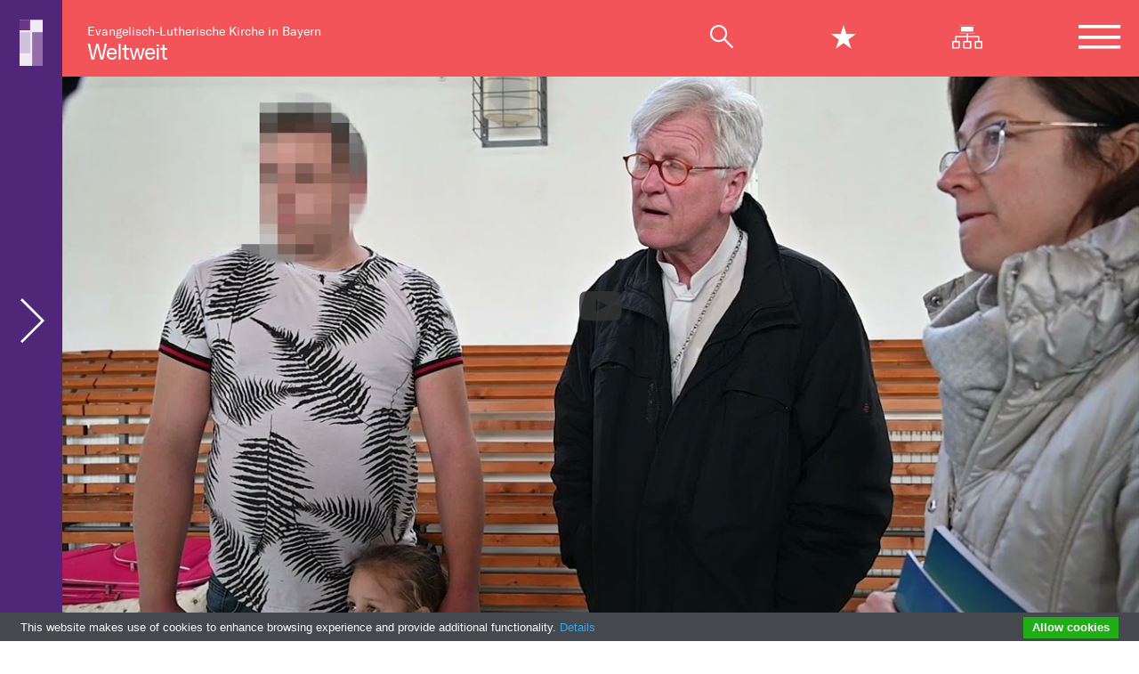

--- FILE ---
content_type: text/html; charset=UTF-8
request_url: https://weltweit.bayern-evangelisch.de/ungarnbesuch-landesbischof-5649.php
body_size: 11991
content:
<!DOCTYPE html>
<html lang="de">    <head>
        <title>Überall Schmerz, Trauer und Angst - Weltweit - Weltweit</title>
        <meta charset="utf-8" />
        <meta content="width=device-width, initial-scale=1, minimum-scale=1" name="viewport">
        <meta name="author" content="Bayern Evangelisch" />
        <!-- <meta name="date" content="Dienstag, 17. Mai 2022 19:40" /> -->
        <meta name="robots" content="index, follow, noarchive" />
        <meta name="description" content="Landesbischof Heinrich Bedford-Strohm und Oberkirchenrat Michael Martin haben am Sonntag mit Fl&uuml;chtlingen an der ungarisch-ukrainischen Grenze gesprochen." />
        <!-- <meta name="keywords" content="" /> -->
        <!-- <meta name="topwords" content="" /> -->
        <!-- <meta name="topdescription" content="" /> -->
        <!-- facebook meta -->
        <meta content="de_DE" property="og:locale" />
        <meta content="Überall Schmerz, Trauer und Angst - Weltweit - Weltweit" property="og:title" />
        <meta content="Landesbischof Heinrich Bedford-Strohm und Oberkirchenrat Michael Martin haben am Sonntag mit Fl&uuml;chtlingen an der ungarisch-ukrainischen Grenze gesprochen." property="og:description" />
        <meta content="https://weltweit.bayern-evangelisch.de/ungarnbesuch-landesbischof-5649.php" property="og:url" />
        <meta content="https://evangelisch.bayern-evangelisch.de/img/no-pic.jpg" property="og:image" />
        <meta content="bayern-evangelisch.de" property="og:site_name" />
        <meta property="og:type" content="article" />
        <!-- facebook meta -->         
        <!-- favicons -->
        <link rel="apple-touch-icon" sizes="180x180" href="/img/system/favicons/apple-touch-icon.png">
        <link rel="icon" type="image/png" sizes="32x32" href="/img/system/favicons/favicon-32x32.png">
        <link rel="icon" type="image/png" sizes="16x16" href="/img/system/favicons/favicon-16x16.png">
        <link rel="manifest" href="/img/system/favicons/site.webmanifest">
        <link rel="mask-icon" href="/img/system/favicons/safari-pinned-tab.svg" color="#5bbad5">
        <link rel="shortcut icon" href="/img/system/favicons/favicon.ico">
        <meta name="apple-mobile-web-app-title" content="ELKB">
        <meta name="application-name" content="ELKB">
        <meta name="msapplication-TileColor" content="#603cba">
        <meta name="msapplication-config" content="/img/system/favicons/browserconfig.xml">
        <meta name="theme-color" content="#ffffff">
        <meta property="ot:searchsiteguid" content="A4F74CE388E14AD2913B790AA1BD55FB" />
        
        <!-- favicons -->
        
        <link rel="stylesheet" href="/css/style.min.css?v=20230127" media="all" />
        <link rel="stylesheet" href="//gegenrechtsextremismus.bayern-evangelisch.de/css/gegenrechtsextremismus.css" />
        
        <script type="text/javascript" src="//www.bayern-evangelisch.de/tools/cookiebar/cookiebar-latest.min.js?theme=grey&tracking=1&thirdparty=1&noGeoIp=1&remember=30&privacyPage=http%3A%2F%2Fwww.bayern-evangelisch.de%2Fdatenschutz.php#cookies"></script>
        
        
        			
<link rel="canonical" href="https://weltweit.bayern-evangelisch.de/ungarnbesuch-landesbischof-5649.php">        
    </head>
    <body class="article">
    <!-- Was kann in den Header? -->
	<div class="wrapper">
	    <header class="page-header page-header-microsite only-mobile"><p><a href="https://weltweit.bayern-evangelisch.de/index.php" title="Zur Startseite">Weltweit</a></p></header>
		<header class="page-header page-header-is-microsite">
			<div class="row logo-row">
    			<div class="col-sm no-mobile">
      				<p class="home-logo">Evangelisch-Lutherische Kirche in Bayern<br /><a href="https://weltweit.bayern-evangelisch.de/index.php" title="Zur Startseite">Weltweit</a></p>
    			</div>
    			<div class="col-sm">      				
      				<nav>
      					<ul class="icon-nav">
      						<li class="suche"><span class="mobile-search-close icon-x-mob"></span><a href="#" title="" class="icon-magnifier"></a></li>
      						<li class="stern"><span class="mobile-search-close icon-x-star-mob"></span><a href="#" title="" class="icon-star star-click"></a></li>
      						<li class="no-mobile"><a href="https://weltweit.bayern-evangelisch.de/sitemap.php" title="Zur Sitemap" class="icon-sitemap"></a></li>
      						
      						<li class="burger"><a href="#" title="" class="icon-hamburger"></a>
      							<ul class="navigation-hidden">
    <li class="close-menu"><span><a href="/" title="" class="">Weltweit</a><i class="icon-x-menu"></i></span></li>
        <li class="level1"><a href="https://weltweit.bayern-evangelisch.de/unterstuetzung-weltweit.php" title="Link zur Seite Unterstützung weltweit">Unterstützung weltweit</a>
    
    </li>    <li class="level1"><a href="https://weltweit.bayern-evangelisch.de/partnerkirchen.php" title="Link zur Seite Partnerkirchen">Partnerkirchen</a>
    
    </li>    <li class="level1"><a href="https://weltweit.bayern-evangelisch.de/hilfsprojekte.php" title="Link zur Seite Hilfsprojekte">Hilfsprojekte</a>
    
    </li>    <li class="level1"><a href="https://weltweit.bayern-evangelisch.de/kampagnen.php" title="Link zur Seite Kampagnen">Kampagnen</a>
    
    </li>    <li class="level1"><a href="https://weltweit.bayern-evangelisch.de/mission.php" title="Link zur Seite Menschen">Menschen</a>
    
    </li>    <li class="level1s"><a href="https://weltweit.bayern-evangelisch.de/fuer-den-frieden-in-der-ukraine.php" title="Link zur Seite Für den Frieden in der Ukraine"
    class=" active">Für den Frieden in der Ukraine</a>
    
    </li>
</ul>
      						</li>
      					</ul>
      				</nav>      				
    			</div>
    		</div>
    		
    		
			
			<!-- Favoriten-Row -->
			<div class="row fav-row">
	<div class="col-lg-12 box-thementab searchbar">
		<div class="row no-gutters closing-fav">
			<i class="icon-star"></i> <a href="#" title=""
				class="icon-x search-close-fav"></a>
		</div>
		<div class="row fav-row-favoriten tab-content bg-trans no-gutters">
					</div>
	</div>
</div>    		<!-- Favoriten-Row -->
    		<!-- Suche-Tab -->
    		<div class="row suche-tab">					
	<div class="col-lg-12 box-thementab searchbar">
		<select id='suche-nav-select' class="custom-select">
            <option value='0'>Schnell finden</option>
            <option value='1'>Gemeinde suchen</option>
            <option value='2'>Ansprechpartner*innen</option>
            <option value='3'>Stellenangebote</option>
                    </select>
		<ul class="nav nav-tabs" id="myTab" role="tablist">
		  <li class="col-md">
		    <a class="active" id="name-tab1" data-toggle="tab" href="#tab1" role="tab" aria-controls="tab1" aria-selected="true"><span>Schnell finden</span></a>
		  </li>
		  <li class="col-md">
		    <a class="karte" id="name-tab2" data-toggle="tab" href="#tab2" role="tab" aria-controls="tab2" aria-selected="false"><i class="icon-karte mr-3"></i> <span>Gemeinde suchen</span></a>
		  </li>
		  <li class="col-md">
		    <a class="person" id="name-tab3" data-toggle="tab" href="#tab3" role="tab" aria-controls="tab3" aria-selected="false"><i class="icon-person mr-3"></i> <span>Ansprechpartner*innen</span></a>
		  </li>
		  <li class="col-md">
		    <a class="koffer" id="name-tab4" data-toggle="tab" href="#tab4" role="tab" aria-controls="tab4" aria-selected="false"><i class="icon-koffer mr-3"></i> <span>Stellenangebote</span></a>
		  </li>
		  		</ul>
		<div class="row no-gutters closing"><a href="#" title="" class="icon-x search-close"><span>Suche schließen</span></a></div>
		<div class="tab-content bg-trans">
			<section class="tab-pane fade show active" id="tab1" role="tabpanel" aria-labelledby="name-tab1">																	
				<div class="row no-gutters abisz">
					<div class="col-sm-12 mb-50"><br /><h2>Schnell finden</h2></div>
				</div>
				<div class="row no-gutters">					
					<div class="col-lg-12 fixfind">										
						<form action="suche.php?query" id="sitesearch">
		                    <input type="text" placeholder="Suche" name="query" autocomplete="off" id="q2">
		                    <button class="searchbutton" type="submit" title="Zur Suche"></button>
						</form>
					</div>
					<div class="col-lg-8 fixfind">
						<div class="suggestions">
							<ul class="search-items" id="suggestions">
							</ul>
						</div>
					</div>
					<div class="col-lg-4 empfehlung" id="suggestions_empfehlung">
					</div>
				</div>
				<!--  Reihe Themenwelten -->
				<div class="row search-tab-themenwelten" id="suggestions_themenwelten" style="display: none;">
				</div>
				<!--  Reihe Themenwelten -->
				
				<!-- Suchergebnisse Row #1 -->
				<div class="row no-gutters search-results" id="topword_results">
				</div>
				<!-- Suchergebnisse Row #1 -->
				<!-- Suchergebnisse Row #2 -->
				<div class="row no-gutters search-results row-2 mt-80" id="keywords_results">
				</div>
				<!-- Suchergebnisse Row #2 -->
				<!-- Suchergebnisse Row #3 -->
				<div class="row no-gutters search-results row-2 mt-80" id="fulltext_results">
				</div>
				<!-- Suchergebnisse Row #3 -->
																		
			</section>						
								
			<section class="tab-pane fade" id="tab2" role="tabpanel" aria-labelledby="name-tab2">
				<div class="row no-gutters abisz">
					<div class="col-sm-12 mb-50"><h2>Gemeinde suchen</h2></div>
					<div class="col-sm-12 pl-5 pr-5 mb-50">
						<form class="input-group mb-3" method="GET" action="https://landeskirche.bayern-evangelisch.de/gemeindesuche.php#community-search">
						  <input type="text" class="form-control" placeholder="PLZ oder Ort eingeben" aria-label="Gemeinde finden" aria-describedby="button-addon2" name="po">
						  <div class="input-group-append">
						    <button class="btn btn-pink ml-5" type="submit" id="button-addon2">Gemeinde finden <i class="icon-arrow-right"></i></button>
						  </div>
						</form>
					</div>									
				</div>								
			</section>
			
			<section class="tab-pane fade" id="tab3" role="tabpanel" aria-labelledby="name-tab3">																	
				<div class="row no-gutters abisz">
					<div class="col-sm-12 mb-50"><h2>Ansprechpartner suchen</h2></div>
					<div class="col-sm-12 pl-5 pr-5 mb-50">
						<form class="input-group mb-3" method="GET" action="https://www.bayern-evangelisch.de/tools/organigramm/html5/" target="_blank">						  
						  <div class="input-group-append margin-auto">
						    <button class="btn btn-pink ml-5" type="submit" id="button-addon2">Im interaktiven Organigramm finden <i class="icon-arrow-right"></i></button>
						  </div>
						</form>
					</div>									
				</div>		
			</section>
			<section class="tab-pane fade" id="tab4" role="tabpanel" aria-labelledby="name-tab4">
				<div class="row no-gutters abisz">
					<div class="col-sm-12 mb-50"><h2>Eine freie Stelle finden</h2></div>
					<div class="col-sm-12 pl-5 pr-5 mb-50">									
						<form class="input-group stellensuche mb-3 method="GET" action="https://landeskirche.bayern-evangelisch.de/stellenboerse.php#vacancy-search">
						  <input type="text" class="form-control" placeholder="Was suchen Sie?" aria-label="Was suchen Sie?" aria-describedby="button-addon2" name="qv">	
						  <select id="stellensuche-select" name="kirchenkreis" class="form-control ml-5 custom-select" placeholder="Wo suchen Sie?" aria-label="Wo suchen Sie?" aria-describedby="button-addon2" onchange="document.getElementById('stellensuche-select').style.color='#F25459';";">
						  	<option value="" disabled selected>Wo suchen Sie?</option>
						  	<option value="all">Alle</option>
						  	<option value="1">Ansbach-Würzburg</option>
						  	<option value="2">Augsburg</option>
						  	<option value="3">Bayreuth</option>
						  	<option value="4">München</option>
						  	<option value="5">Nürnberg</option>
						  	<option value="6">Regensburg</option>
						  </select>								  
						  <div class="input-group-append">
						    <button class="btn btn-pink ml-5" type="submit" id="button-addon2">Freie Stellen finden <i class="icon-arrow-right"></i></button>
						  </div>
						</form>
					</div>									
				</div>
			</section>		</div>					
	</div>
</div>
<script>
window.addEventListener('DOMContentLoaded', function() {
    (function($) {
		$.when(
	        $.getScript( "https://evangelisch.bayern-evangelisch.de/js/suggest.js" ),
	        $.getScript( "https://evangelisch.bayern-evangelisch.de/js/remotesuggestions.js" ),
	        $.Deferred(function( deferred ){
	            $( deferred.resolve );
	        })
	    ).done(function() {
	        var oTextbox = new AutoSuggestControl(document.getElementById("q2"), new RemoteStateSuggestions());
	    });
    })(jQuery);
});
</script>    		<!-- Suche-Tab -->
    		<!-- Orientierung-Row -->
			<div class="row orientation-row">
				<div class="col-lg-4 socials">
					<ul class="first no-mobile">
						<li><a href="https://twitter.com/intent/tweet?text=https://weltweit.bayern-evangelisch.de/ungarnbesuch-landesbischof-5649.php" target="_blank"><i class="icon-icon-twitter"></i></a></li>
						<li><a href="https://www.facebook.com/sharer/sharer.php?u=https://weltweit.bayern-evangelisch.de/ungarnbesuch-landesbischof-5649.php" target="_blank"><i class="icon-icon-facebook"></i></a></li>
						<li><a href="javascript:window.print();" class="print"><i class="icon-print"></i></a></li>
					</ul>
				</div>
				<div class="col-lg-8 headline">
					<h2>Überall Schmerz, Trauer und Angst <a href="#"><i class="icon-star-line" data-url="https://weltweit.bayern-evangelisch.de/ungarnbesuch-landesbischof-5649.php"></i></a></h2>
					
				</div>	
				<div class="progress-container">
					<div class="progress-bar" id="progress-bar"></div>
				</div>
			</div>
			
			<!-- Orientierung-Row -->
		</header>
		<div class="overlay"></div>
		<main class="article-content">		
		<div id="content" class="site-content">
		    <article>
<!-- Navigationsbereiche in Variablen -->			   


				
                    




<div class="row col-white imagerow" >
					<div class="col-sm-12 article_video">
					    <div class="related-article__thumb embed-responsive embed-responsive-16by9 videopreview twoclickconsent" data-type="youtube" data-id="KK0DoWiMu4o" data-add="" style="position: relative; cursor:pointer; background-image: url('https://www.bayern-evangelisch.de/includes/youtube/loadYoutubeImage.php?id=KK0DoWiMu4o');">
	                    	<img src="https://evangelisch.bayern-evangelisch.de/includes/youtube/loadYoutubeImage.php?id=KK0DoWiMu4o" style="cursor:pointer" />
	                        <div class="playbutton"><i class="icon-youtube-play" aria-hidden="true"></i></div>
	                        <div class="twoclickconsent-text"></div>
	                    </div>
	                    <div class="youtube embed-responsive embed-responsive-16by9" data-youtubeid="KK0DoWiMu4o" style="display:none"><iframe class="embed-responsive-item" style="width: 100%;" src="" allowfullscreen="allowfullscreen" mozallowfullscreen="mozallowfullscreen" msallowfullscreen="msallowfullscreen" oallowfullscreen="oallowfullscreen" webkitallowfullscreen="webkitallowfullscreen"></iframe></div>
					</div>
				</div>





                <div class="row col-white article_header">
                    <div class="col-lg-3">
                    <p class="bu">Landesbischof Heinrich Bedford-Strohm bei seinem Besuch an der ungarisch-ukrainischen Grenze. Video Minkus/Breit</p>
					</div>
					
					<div class="col-lg-7 offset-lg-1">
						<nav id="breadcrumb">
							<ul>
                                <li><a href="https://weltweit.bayern-evangelisch.de/index.php" title="Link zur Seite Startseite">
<span>Startseite</span>
</a></li>
<li>Für den Frieden in der Ukraine</li>
 
 
							</ul>
						</nav>						
						<header>
							<p class="dachzeile">Besuch an der Grenze </p>							
							<h1>&Uuml;berall Schmerz, Trauer und Angst</h1>
							<p class="teaser">Landesbischof Heinrich Bedford-Strohm und Oberkirchenrat Michael Martin haben am Sonntag mit Fl&uuml;chtlingen an der ungarisch-ukrainischen Grenze gesprochen.</p>
						</header>						
					</div>	
				</div>
				
				


                <div class="row col-white article-start ">
					<div class="col-lg-4">
						
						<!-- Subnavigation SideBar -->
						<nav id="sidebar-navi" class="sidebar-navi" data-openFullNaviFromSidenaviLink="show">
							<ul>
							    
<li><a href="https://weltweit.bayern-evangelisch.de/fuer-den-frieden-in-der-ukraine.php" class="active" title="Link zur Seite Für den Frieden in der Ukraine">Für den Frieden in der Ukraine</a></li>






							</ul>
						</nav>
						<!-- Subnavigation SideBar -->
					</div>
					<div class="col-lg-8 pr-lg-lg">
						
                        <p>Die Atmosph&auml;re dort sei sehr beklommen, sagte der Landesbischof nach seinem Besuch. Es gebe dort kein L&auml;cheln; &uuml;berall sp&uuml;re man Schmerz, Trauer und Angst.<br />
Gleichzeitig sei er aber beeindruckt von der Hilfsbereitschaft vor Ort. Die Evangelisch-Lutherische Kirche in Ungarn (ELKU), eine Partnerkirche der bayerischen Landeskirche, mit ihren insgesamt 215.000 Mitgliedern versorgt Gefl&uuml;chtete in K&ouml;lcse nahe der Grenze.</p>
					</div>
				</div>



    

    
                
        

    
    
    




<section class="grid-100 galerie-teaser clearfix" id="15E13BD674D341E5B1113046492312C7">
        
                        <!-- Absatz Bildergalerie -->
<div class="row col-white">					
	<div class="col-lg-12 box-galerie">
	<section class="col-lg-12 galerie">
		<div class="row">
			<!--  Linke Spalte leer -->					
			<div class="col-lg-8 pr-lg-lg offset-lg-4">
				<p class="dachzeile">Besuch an der Grenze zur Ukraine</p>
				<h2></h2>
			</div>
		</div>	
		<div id="carouselMegaTabGuid147" class="carousel slide show-neighbors" data-ride="carousel">
			<!--  Hier vorher Indicators -->
			<div class="carousel-inner">
			<!-- Bild BEGINN -->									
				<div class="carousel-item active">
					<div class="item__third">
						<div class="row">
							<div class="col-lg-12">						
								<figure>
									<figcaption class="only-mobile"><p class="copy">Bildrechte: Minkus</p></figcaption>
									<div class="carousel-previewimage ">
                                        <img src="https://evangelisch.bayern-evangelisch.de//upload/luth%20Zentrum%202.jpg" alt="Begegnung%20im%20Lutherischen%20Zentrum%20Ny%C3%ADregyh%C3%A1za" title="Bildrechte: Minkus">
                                    </div>
                                    <div class="youtube embed-responsive embed-responsive-2by1" style="display:none"><iframe class="embed-responsive-item" style="width: 100" src="" allowfullscreen="allowfullscreen"></iframe></div>											
								</figure>
							</div>
						</div>
						<div class="row carousel-description">
							<div class="col-lg-4 image-infos no-mobile">					
								<p class="copy">Bildrechte: Minkus</p>
								<p class="bu"></p>
							</div>					
							<div class="col-lg-6 image-text">
								<h3>Begegnung im Lutherischen Zentrum Nyíregyháza</h3>
								<p>Besorgnis &uuml;ber die Situation im Nachbarland: Landesbischof Heinrich Bedford-Strohm und Oberkirchenrat Michael Martin zu Gast im lutherischen Zentrum&nbsp;Ny&iacute;regyh&aacute;za. Dort begegnen sie Pfarrerinnen und Pfarrern, sowie den Leiterinnen und Leitern der Kirchengemeinden und der Diakonischen Institutionen&nbsp; und sprechen mit ihnen &uuml;ber die aktuelle Situation.</p>
								<p class="social_media only-mobile"><a href="https://www.facebook.com/sharer/sharer.php?u=https%3A%2F%2Fwww.bayern-evangelisch.de%2Fbildergalerien%2F147%2F2869" target="_blank" class="mr-lg-5"><i class="icon-icon-facebook"></i></a><a href="https://twitter.com/intent/tweet?text=Begegnung%20im%20Lutherischen%20Zentrum%20Ny%C3%ADregyh%C3%A1za%20-%20Bayern%20Evangelisch&url=https%3A%2F%2Fwww.bayern-evangelisch.de%2Fbildergalerien%2F147%2F2869" target="_blank" class="mr-lg-5"><i class="icon-icon-twitter"></i></a></p>	
							</div>
							<div class="col-lg-2 image-count">							
								<div class="counter-wrapper">						
									<!-- <span class="prev" data-target="#carouselMegaTabGuid147" data-slide="prev" class="active"> <i class="icon-arrow-left"></i></span> -->
									<span class="count-megatab"></span>
									<!-- <span class="next"  data-target="#carouselMegaTabGuid147" data-slide="next"> <i class="icon-arrow-right"></i></span> -->																
								</div>
								<div class="social_media no-mobile"><a href="https://www.facebook.com/sharer/sharer.php?u=https%3A%2F%2Fwww.bayern-evangelisch.de%2Fbildergalerien%2F147%2F2869" class="mr-lg-5" target="_blank"><i class="icon-icon-facebook"></i></a><a href="https://twitter.com/intent/tweet?text=Begegnung%20im%20Lutherischen%20Zentrum%20Ny%C3%ADregyh%C3%A1za%20-%20Bayern%20Evangelisch&url=https%3A%2F%2Fwww.bayern-evangelisch.de%2Fbildergalerien%2F147%2F2869" class="mr-lg-5" target="_blank"><i class="icon-icon-twitter"></i></a></div>								
							</div>
						</div>									
					</div>		
				</div>						
				<!-- Bild ENDE --><!-- Bild BEGINN -->									
				<div class="carousel-item ">
					<div class="item__third">
						<div class="row">
							<div class="col-lg-12">						
								<figure>
									<figcaption class="only-mobile"><p class="copy">Bildrechte: Minkus</p></figcaption>
									<div class="carousel-previewimage ">
                                        <img src="https://evangelisch.bayern-evangelisch.de//upload/luth%20Zentrum.jpg" alt="Einsatz%20f%C3%BCr%20das%20Nachbarland" title="Bildrechte: Minkus">
                                    </div>
                                    <div class="youtube embed-responsive embed-responsive-2by1" style="display:none"><iframe class="embed-responsive-item" style="width: 100" src="" allowfullscreen="allowfullscreen"></iframe></div>											
								</figure>
							</div>
						</div>
						<div class="row carousel-description">
							<div class="col-lg-4 image-infos no-mobile">					
								<p class="copy">Bildrechte: Minkus</p>
								<p class="bu"></p>
							</div>					
							<div class="col-lg-6 image-text">
								<h3>Einsatz für das Nachbarland</h3>
								<p>Gergely Prőhle, Landeskurator der Evangelisch-Lutherioschen Kirche in Ungarn (Mitte) und Pfarrer G&eacute;za Laborczi, Koordinator der Grenzarbeit der ELKU informieren Oberkirchenrat Michael Martin (links) &uuml;ber die Arbeit vor Ort.</p>
								<p class="social_media only-mobile"><a href="https://www.facebook.com/sharer/sharer.php?u=https%3A%2F%2Fwww.bayern-evangelisch.de%2Fbildergalerien%2F147%2F2868" target="_blank" class="mr-lg-5"><i class="icon-icon-facebook"></i></a><a href="https://twitter.com/intent/tweet?text=Einsatz%20f%C3%BCr%20das%20Nachbarland%20-%20Bayern%20Evangelisch&url=https%3A%2F%2Fwww.bayern-evangelisch.de%2Fbildergalerien%2F147%2F2868" target="_blank" class="mr-lg-5"><i class="icon-icon-twitter"></i></a></p>	
							</div>
							<div class="col-lg-2 image-count">							
								<div class="counter-wrapper">						
									<!-- <span class="prev" data-target="#carouselMegaTabGuid147" data-slide="prev" class="active"> <i class="icon-arrow-left"></i></span> -->
									<span class="count-megatab"></span>
									<!-- <span class="next"  data-target="#carouselMegaTabGuid147" data-slide="next"> <i class="icon-arrow-right"></i></span> -->																
								</div>
								<div class="social_media no-mobile"><a href="https://www.facebook.com/sharer/sharer.php?u=https%3A%2F%2Fwww.bayern-evangelisch.de%2Fbildergalerien%2F147%2F2868" class="mr-lg-5" target="_blank"><i class="icon-icon-facebook"></i></a><a href="https://twitter.com/intent/tweet?text=Einsatz%20f%C3%BCr%20das%20Nachbarland%20-%20Bayern%20Evangelisch&url=https%3A%2F%2Fwww.bayern-evangelisch.de%2Fbildergalerien%2F147%2F2868" class="mr-lg-5" target="_blank"><i class="icon-icon-twitter"></i></a></div>								
							</div>
						</div>									
					</div>		
				</div>						
				<!-- Bild ENDE --><!-- Bild BEGINN -->									
				<div class="carousel-item ">
					<div class="item__third">
						<div class="row">
							<div class="col-lg-12">						
								<figure>
									<figcaption class="only-mobile"><p class="copy">Bildrechte: Minkus</p></figcaption>
									<div class="carousel-previewimage ">
                                        <img data-src="https://evangelisch.bayern-evangelisch.de//upload/Gesp%20m%20Gefl%C3%BCchteten%20in%20Ny%C3%ADregyh%C3%A1za.jpg" alt="Station%20in%20Tiszabecs" title="Bildrechte: Minkus">
                                    </div>
                                    <div class="youtube embed-responsive embed-responsive-2by1" style="display:none"><iframe class="embed-responsive-item" style="width: 100" src="" allowfullscreen="allowfullscreen"></iframe></div>											
								</figure>
							</div>
						</div>
						<div class="row carousel-description">
							<div class="col-lg-4 image-infos no-mobile">					
								<p class="copy">Bildrechte: Minkus</p>
								<p class="bu"></p>
							</div>					
							<div class="col-lg-6 image-text">
								<h3>Station in Tiszabecs</h3>
								<p>Bis hierher haben sie es geschafft: Landesbischof Heinrich Bedford-Strohm und Oberkirchenrat Michael Martin begegnen zwei gefl&uuml;chteten Ukrainerinnen am Grenz&uuml;bergang Tiszabecs. Die Frau und ihre etwa 20-j&auml;hrigen Tochter haben am 2. M&auml;rz in Kiew einen Platz im vollbesetzten Zug bekommen und sind einen Tag sp&auml;ter in einer Unterkunft der Evangelisch-Lutherischen Kirche in Ungarn nahe an der Grenze angekommen. Hier haben sie f&uuml;r ein paar Tage Unterschlupf gefunden, bevor sie nach Frankreich weiterwollen. Sie erz&auml;hlen von Bomben auf die Stadt, von N&auml;chten im Keller, in denen das Gef&uuml;hl der Aussichtslosigkeit immer gr&ouml;&szlig;er wurde und die Trennung vom Ehemann und Vater. Bedford-Strohm: "Das Leid der Fl&uuml;chtlinge ist an diesem Sonntag f&uuml;r mich konkret geworden."</p>
								<p class="social_media only-mobile"><a href="https://www.facebook.com/sharer/sharer.php?u=https%3A%2F%2Fwww.bayern-evangelisch.de%2Fbildergalerien%2F147%2F2870" target="_blank" class="mr-lg-5"><i class="icon-icon-facebook"></i></a><a href="https://twitter.com/intent/tweet?text=Station%20in%20Tiszabecs%20-%20Bayern%20Evangelisch&url=https%3A%2F%2Fwww.bayern-evangelisch.de%2Fbildergalerien%2F147%2F2870" target="_blank" class="mr-lg-5"><i class="icon-icon-twitter"></i></a></p>	
							</div>
							<div class="col-lg-2 image-count">							
								<div class="counter-wrapper">						
									<!-- <span class="prev" data-target="#carouselMegaTabGuid147" data-slide="prev" class="active"> <i class="icon-arrow-left"></i></span> -->
									<span class="count-megatab"></span>
									<!-- <span class="next"  data-target="#carouselMegaTabGuid147" data-slide="next"> <i class="icon-arrow-right"></i></span> -->																
								</div>
								<div class="social_media no-mobile"><a href="https://www.facebook.com/sharer/sharer.php?u=https%3A%2F%2Fwww.bayern-evangelisch.de%2Fbildergalerien%2F147%2F2870" class="mr-lg-5" target="_blank"><i class="icon-icon-facebook"></i></a><a href="https://twitter.com/intent/tweet?text=Station%20in%20Tiszabecs%20-%20Bayern%20Evangelisch&url=https%3A%2F%2Fwww.bayern-evangelisch.de%2Fbildergalerien%2F147%2F2870" class="mr-lg-5" target="_blank"><i class="icon-icon-twitter"></i></a></div>								
							</div>
						</div>									
					</div>		
				</div>						
				<!-- Bild ENDE --><!-- Bild BEGINN -->									
				<div class="carousel-item ">
					<div class="item__third">
						<div class="row">
							<div class="col-lg-12">						
								<figure>
									<figcaption class="only-mobile"><p class="copy">Bildrechte: Minkus</p></figcaption>
									<div class="carousel-previewimage ">
                                        <img data-src="https://evangelisch.bayern-evangelisch.de//upload/Bedford-Strohm_Grenze-2048.jpg" alt="Viele%20hilfreiche%20H%C3%A4nde" title="Bildrechte: Minkus">
                                    </div>
                                    <div class="youtube embed-responsive embed-responsive-2by1" style="display:none"><iframe class="embed-responsive-item" style="width: 100" src="" allowfullscreen="allowfullscreen"></iframe></div>											
								</figure>
							</div>
						</div>
						<div class="row carousel-description">
							<div class="col-lg-4 image-infos no-mobile">					
								<p class="copy">Bildrechte: Minkus</p>
								<p class="bu"></p>
							</div>					
							<div class="col-lg-6 image-text">
								<h3>Viele hilfreiche Hände</h3>
								<p>Gespr&auml;ch mit ungarischen Helfern an der Grenze, Freiwillige, die am Stra&szlig;enrand direkt hinter der Grenze stehen. In gelben Westen verteilen sie Getr&auml;nke, Essen, Spielzeug f&uuml;r die Kinder und Futter f&uuml;r die Hunde, die mitgekommen sind. Landesbischof Heinrich Bedford-Strohm: "Inmitten all der bedr&auml;ngenden Fragen eine begl&uuml;ckende Erfahrung."</p>
								<p class="social_media only-mobile"><a href="https://www.facebook.com/sharer/sharer.php?u=https%3A%2F%2Fwww.bayern-evangelisch.de%2Fbildergalerien%2F147%2F2871" target="_blank" class="mr-lg-5"><i class="icon-icon-facebook"></i></a><a href="https://twitter.com/intent/tweet?text=Viele%20hilfreiche%20H%C3%A4nde%20-%20Bayern%20Evangelisch&url=https%3A%2F%2Fwww.bayern-evangelisch.de%2Fbildergalerien%2F147%2F2871" target="_blank" class="mr-lg-5"><i class="icon-icon-twitter"></i></a></p>	
							</div>
							<div class="col-lg-2 image-count">							
								<div class="counter-wrapper">						
									<!-- <span class="prev" data-target="#carouselMegaTabGuid147" data-slide="prev" class="active"> <i class="icon-arrow-left"></i></span> -->
									<span class="count-megatab"></span>
									<!-- <span class="next"  data-target="#carouselMegaTabGuid147" data-slide="next"> <i class="icon-arrow-right"></i></span> -->																
								</div>
								<div class="social_media no-mobile"><a href="https://www.facebook.com/sharer/sharer.php?u=https%3A%2F%2Fwww.bayern-evangelisch.de%2Fbildergalerien%2F147%2F2871" class="mr-lg-5" target="_blank"><i class="icon-icon-facebook"></i></a><a href="https://twitter.com/intent/tweet?text=Viele%20hilfreiche%20H%C3%A4nde%20-%20Bayern%20Evangelisch&url=https%3A%2F%2Fwww.bayern-evangelisch.de%2Fbildergalerien%2F147%2F2871" class="mr-lg-5" target="_blank"><i class="icon-icon-twitter"></i></a></div>								
							</div>
						</div>									
					</div>		
				</div>						
				<!-- Bild ENDE --><!-- Bild BEGINN -->									
				<div class="carousel-item ">
					<div class="item__third">
						<div class="row">
							<div class="col-lg-12">						
								<figure>
									<figcaption class="only-mobile"><p class="copy">Bildrechte: Minkus</p></figcaption>
									<div class="carousel-previewimage ">
                                        <img data-src="https://evangelisch.bayern-evangelisch.de//upload/Bedford-Strohm_Grenze-2036.jpg" alt="Verpflegung%20und%20Auskunft" title="Bildrechte: Minkus">
                                    </div>
                                    <div class="youtube embed-responsive embed-responsive-2by1" style="display:none"><iframe class="embed-responsive-item" style="width: 100" src="" allowfullscreen="allowfullscreen"></iframe></div>											
								</figure>
							</div>
						</div>
						<div class="row carousel-description">
							<div class="col-lg-4 image-infos no-mobile">					
								<p class="copy">Bildrechte: Minkus</p>
								<p class="bu"></p>
							</div>					
							<div class="col-lg-6 image-text">
								<h3>Verpflegung und Auskunft</h3>
								<p>Gespr&auml;ch mit zwei Helfern und dem dem ungarischen Pfarrer Geza Laborczi, der die Grenzarbeit der ELKU koordiniert und die bayerischen G&auml;ste in der Grenzregion begleitet. Hinter ihnen ein kleiner Verpflegungsstand, an dem die Gefl&uuml;chteten neben MAteriellem auch Auskunft erhalten, wie sie von der Grenze aus weiterkommen &ndash; etwa mit dem Shuttlebus ins 20min entferne K&ouml;lcze, wie die ELKU eine Aufnahmestsation in einer Volksschule eingerichtet hat.</p>
								<p class="social_media only-mobile"><a href="https://www.facebook.com/sharer/sharer.php?u=https%3A%2F%2Fwww.bayern-evangelisch.de%2Fbildergalerien%2F147%2F2874" target="_blank" class="mr-lg-5"><i class="icon-icon-facebook"></i></a><a href="https://twitter.com/intent/tweet?text=Verpflegung%20und%20Auskunft%20-%20Bayern%20Evangelisch&url=https%3A%2F%2Fwww.bayern-evangelisch.de%2Fbildergalerien%2F147%2F2874" target="_blank" class="mr-lg-5"><i class="icon-icon-twitter"></i></a></p>	
							</div>
							<div class="col-lg-2 image-count">							
								<div class="counter-wrapper">						
									<!-- <span class="prev" data-target="#carouselMegaTabGuid147" data-slide="prev" class="active"> <i class="icon-arrow-left"></i></span> -->
									<span class="count-megatab"></span>
									<!-- <span class="next"  data-target="#carouselMegaTabGuid147" data-slide="next"> <i class="icon-arrow-right"></i></span> -->																
								</div>
								<div class="social_media no-mobile"><a href="https://www.facebook.com/sharer/sharer.php?u=https%3A%2F%2Fwww.bayern-evangelisch.de%2Fbildergalerien%2F147%2F2874" class="mr-lg-5" target="_blank"><i class="icon-icon-facebook"></i></a><a href="https://twitter.com/intent/tweet?text=Verpflegung%20und%20Auskunft%20-%20Bayern%20Evangelisch&url=https%3A%2F%2Fwww.bayern-evangelisch.de%2Fbildergalerien%2F147%2F2874" class="mr-lg-5" target="_blank"><i class="icon-icon-twitter"></i></a></div>								
							</div>
						</div>									
					</div>		
				</div>						
				<!-- Bild ENDE --><!-- Bild BEGINN -->									
				<div class="carousel-item ">
					<div class="item__third">
						<div class="row">
							<div class="col-lg-12">						
								<figure>
									<figcaption class="only-mobile"><p class="copy">Bildrechte: Minkus</p></figcaption>
									<div class="carousel-previewimage ">
                                        <img src="https://evangelisch.bayern-evangelisch.de//upload/Bedford-Strohm_Grenze-2234.jpg" alt="In%20der%20Aufnahmestation" title="Bildrechte: Minkus">
                                    </div>
                                    <div class="youtube embed-responsive embed-responsive-2by1" style="display:none"><iframe class="embed-responsive-item" style="width: 100" src="" allowfullscreen="allowfullscreen"></iframe></div>											
								</figure>
							</div>
						</div>
						<div class="row carousel-description">
							<div class="col-lg-4 image-infos no-mobile">					
								<p class="copy">Bildrechte: Minkus</p>
								<p class="bu"></p>
							</div>					
							<div class="col-lg-6 image-text">
								<h3>In der Aufnahmestation</h3>
								<p>In die Aufnahmestation f&uuml;r Fl&uuml;chtlinge in der Grenzregion K&ouml;lcse begegnet der Landesbischof einem jungen FAmilienvaterr mit seinen beiden T&ouml;chtern. Vor wenigen Tagen hat seine Frau ihr drittes Kind entbunden. Deshalb sind sie Hals &uuml;ber Kopf von der Ukraine &uuml;ber den Grenz&uuml;bergang nach Ungarn gekommen, damit die Familie sicher ist. Bald werden seine Frau und das Baby aus dem Krankenhaus kommen. Es gelingt der Gemeinde ein Haus f&uuml;r die junge FAmilie bereit zu stellen. Pfarrer Laborczi: "Nicht wir haben das organisiert. Gott hat das organisiert."</p>
								<p class="social_media only-mobile"><a href="https://www.facebook.com/sharer/sharer.php?u=https%3A%2F%2Fwww.bayern-evangelisch.de%2Fbildergalerien%2F147%2F2875" target="_blank" class="mr-lg-5"><i class="icon-icon-facebook"></i></a><a href="https://twitter.com/intent/tweet?text=In%20der%20Aufnahmestation%20-%20Bayern%20Evangelisch&url=https%3A%2F%2Fwww.bayern-evangelisch.de%2Fbildergalerien%2F147%2F2875" target="_blank" class="mr-lg-5"><i class="icon-icon-twitter"></i></a></p>	
							</div>
							<div class="col-lg-2 image-count">							
								<div class="counter-wrapper">						
									<!-- <span class="prev" data-target="#carouselMegaTabGuid147" data-slide="prev" class="active"> <i class="icon-arrow-left"></i></span> -->
									<span class="count-megatab"></span>
									<!-- <span class="next"  data-target="#carouselMegaTabGuid147" data-slide="next"> <i class="icon-arrow-right"></i></span> -->																
								</div>
								<div class="social_media no-mobile"><a href="https://www.facebook.com/sharer/sharer.php?u=https%3A%2F%2Fwww.bayern-evangelisch.de%2Fbildergalerien%2F147%2F2875" class="mr-lg-5" target="_blank"><i class="icon-icon-facebook"></i></a><a href="https://twitter.com/intent/tweet?text=In%20der%20Aufnahmestation%20-%20Bayern%20Evangelisch&url=https%3A%2F%2Fwww.bayern-evangelisch.de%2Fbildergalerien%2F147%2F2875" class="mr-lg-5" target="_blank"><i class="icon-icon-twitter"></i></a></div>								
							</div>
						</div>									
					</div>		
				</div>						
				<!-- Bild ENDE -->				
			</div>
		</div>	
		</section>
		<a class="carousel-control-prev" href="#carouselMegaTabGuid147" role="button" data-slide="prev">
			<span class="carousel-control-prev-icon" aria-hidden="true"></span> 
			<span class="sr-only">Zurück</span>
		</a> 
		<a class="carousel-control-next" href="#carouselMegaTabGuid147" role="button" data-slide="next"> 
			<span class="carousel-control-next-icon" aria-hidden="true"></span> 
			<span class="sr-only">Weiter</span>
		</a>
	</div>
</div>
<!-- Absatz Bildergalerie -->
<script type="text/javascript">
window.addEventListener('DOMContentLoaded', function() {
    (function($) {
    	// Galerie initialisieren	    
    	$('#carouselMegaTabGuid147').carousel({
    		  interval: 19000000
    	})
    	
    	// Zähler initialisieren
       	var totalItems = $('#carouselMegaTabGuid147').find('.carousel-item').length;
       	var currentIndex = $('#carouselMegaTabGuid147').find('div.active').index() + 1;
       	$('#carouselMegaTabGuid147').find('.count-megatab').html(currentIndex+' | '+totalItems);
        
        // Zähler beim Sliden updaten
        $('#carouselMegaTabGuid147').bind('slid.bs.carousel', function() {            
        	var totalItems = $(this).find('.carousel-item').length;
        	var currentIndex = $(this).find('div.active').index() + 1;
        	$(this).find('.count-megatab').html(currentIndex+' | '+totalItems);
        });

		// Lazy Load
        $('#carouselMegaTabGuid147').bind('slide.bs.carousel', function(ev) {            
			var lazy;
	    	lazy = $(ev.relatedTarget).find("img[data-src]").each(function() {
				$(this).attr("src", $(this).data('src'));
				$(this).removeAttr("data-src");
	    	});
		});			        
    })(jQuery);
});
</script>
                    
    </section> 
  
            
<div class="row col-white">
	<!-- Linke Spalte leer -->					
	<div class="col-lg-8 pr-lg-lg offset-lg-4">
       <p>Menschen br&auml;chten Essenspakete und h&auml;tten in K&ouml;lsce in einer Turnhalle ein Aufnahmelager mit 600 Betten organisiert. Ehrenamtliche schmierten jeden Morgen 1.000 Brote, berichtete der ehemalige Ratsvorsitzende der Evangelischen Kirche in Deutschland. „Die lutherische Kirche engagiert sich hier eindrucksvoll“. Die F&uuml;rsorge und das Zusammenwachsen zu sehen sei bewegend.</p>
	</div>
</div>
 

                




<div class="row col-white">
        <div class="col-lg-4 article_image">
    




	                    <div class="related-article__thumb embed-responsive embed-responsive-16by9 videopreview twoclickconsent" data-type="youtube" data-id="zVCyigCB134" data-add="" style="position: relative; cursor:pointer; background-image: url('https://www.bayern-evangelisch.de/includes/youtube/loadYoutubeImage.php?id=zVCyigCB134');">
	                    	<img src="https://evangelisch.bayern-evangelisch.de/includes/youtube/loadYoutubeImage.php?id=zVCyigCB134" style="cursor:pointer" />
	                        <div class="playbutton"><i class="icon-youtube-play" aria-hidden="true"></i></div>
	                        <div class="twoclickconsent-text"></div>
	                    </div>
	                    <div class="youtube embed-responsive embed-responsive-16by9" data-youtubeid="zVCyigCB134" style="display:none"><iframe class="embed-responsive-item" style="width: 100%;" src="" allowfullscreen="allowfullscreen" mozallowfullscreen="mozallowfullscreen" msallowfullscreen="msallowfullscreen" oallowfullscreen="oallowfullscreen" webkitallowfullscreen="webkitallowfullscreen"></iframe></div>
	






<p class="bu bu-video-leftcol"></p>
</div>
<div class="col-lg-8 pr-lg-lg">
    
    <p>Weiter sprach sich Bedford-Strohm daf&uuml;r aus, besser Geld zu spenden als Waren. Die Hilfstransporte seien nicht so effektiv wie Geld, Ben&ouml;tigtes k&ouml;nne damit vor Ort gezielter direkt gekauft werden, sagte er und verwies an Spendenm&ouml;glichkeiten etwa &uuml;ber die Diakonie Katastrophenhilfe oder &uuml;ber die bayerische Landeskirche.</p>

<p>Im Gespr&auml;ch mit den Menschen, die wegen des Angriffskriegs von Russland auf die Ukraine ihre Heimat verlassen mussten, habe er versucht, zu tr&ouml;sten. Er habe den Gefl&uuml;chteten gesagt, dass sie niemals ihre Tr&auml;ume aufgeben d&uuml;rften und dass sie zuversichtlich bleiben sollten, erz&auml;hlte er. Auch habe er ihnen den Segen Gottes gew&uuml;nscht und versichert, dass er f&uuml;r sie beten werde.</p>
</div>
</div>


<!-- Absatz mit Info-Box -->
	<div class="row col-white content-style">
        
                        <div class="col-lg-4">
	<div class="info-box cutable cut-content-mobile">
                
                	<h2>Spendenkonto für die Ukraine</h2>
                    
                    
                    <p>Landeskirchenkasse der ELKB<br />Evangelische Bank eG<br />IBAN DE57 5206 0410 0001 0101 07<br />Stichwort &bdquo;Ukraine &ndash; SN00-0005&ldquo;</p>
                    <div class="cut-content">						
					   <div class="cut-more"><p><span class="">Mehr</span> <i class="icon-arrow-right"></i></p></div>
						<div class="cut-less cut-off"><p><span class="">Weniger</span> <i class="icon-arrow-up"></i></p></div>
					</div>	</div>
</div>                    
  

	<!-- Linke Spalte leer -->					
	<div class="col-lg-8 pr-lg-lg">
        <h3>Der Ohnmacht begegnen</h3>

<p>F&uuml;r die Menschen in Deutschland, die inmitten der Corona-Pandemie nun mit der n&auml;chsten Katastrophe konfrontiert sind und langsam den Glauben an das Gute verlieren, zeigte er Verst&auml;ndnis. Alle erlebten gerade eine Ohnmachtserfahrung, es breche nun wieder etwas &uuml;ber die Menschen herein, ein Krieg mitten in Europa, „das war - zumindest f&uuml;r mich - schlicht nicht vorstellbar“, sagte der Bischof. Man k&ouml;nne dieser Ohnmacht nur begegnen, indem man zusammenstehe, sie teile und gemeinsam aushalte. Und indem man das wenige tue, was aktuell m&ouml;glich sei: Spenden, beten, an die Menschen denken und sich solidarisch zeigen.</p>

<p>F&uuml;r diejenigen, die aus der Ukraine nach Bayern kommen, wolle die evangelische Kirche ebenfalls ganz konkret da sein, sagte der Bischof. Er habe bereits mit dem bayerischen Innenminister Joachim Herrmann (CSU) telefoniert und die Landeskirche plane, den Freistaat bei der Unterbringung der Gefl&uuml;chteten zu unterst&uuml;tzen. Hier wolle man zeitnah etwas anbieten.</p>

<h3>Ganz Europa muss helfen</h3>

<p>Insgesamt lie&szlig;en sich dieser Krieg und seine Folgen nur gemeinsam l&ouml;sen, sagte Bedford-Strohm: Bayern, Deutschland und ganz Europa m&uuml;ssten nun helfen, vor allem mit „viel Geld“. Zur Unterst&uuml;tzung der evangelisch-lutherischen Gemeinden in der Ukraine und als Hilfe f&uuml;r die Arbeit der lutherischen Kirchen in Polen, Tschechien und Ungarn hat die bayerische Landeskirche bereits 180.000 Euro zur Verf&uuml;gung gestellt.</p>

<p>Begleitet wurden Bedford-Strohm und Oberkirchenrat Michael Martin, der zust&auml;ndig f&uuml;r die Partnerschaft zwischen der bayerischen Landeskirche und der ELKU ist, von dem ungarischen Bischof P&eacute;ter Kondor.</p>
	</div>
</div>            
 



				



    <div class="row col-white align-items-end last-paragraph">					
		<div class="col-lg-4">
		    <p class="autor"><span id="sf_date">07.03.2022</span><br />epd</p>
		</div>					
		<div class="col-lg-8 pr-lg-lg">
		    
             
		</div>
	</div>
<!-- Absatz mit Tags -->
				<div class="row col-white align-items-end">
					<div class="col-lg-4">
						<div class="social-links pl-lg-6">					
							<a href="https://www.facebook.com/sharer/sharer.php?u=https://weltweit.bayern-evangelisch.de/ungarnbesuch-landesbischof-5649.php" target="_blank" class="mr-lg-5"><img src="https://evangelisch.bayern-evangelisch.de//img/system/facebook-rd.svg" class="svg" /></a><a href="https://twitter.com/intent/tweet?text=https://weltweit.bayern-evangelisch.de/ungarnbesuch-landesbischof-5649.php" target="_blank" class="mr-lg-5"><img src="https://evangelisch.bayern-evangelisch.de//img/system/twitter-rd.svg" class="svg" /></a><a href="javascript:window.print();" class="mr-lg-5"><img src="https://evangelisch.bayern-evangelisch.de//img/system/print-rd.svg" class="svg" /></a>
						</div>
					</div>
					
                                    <div class="col-lg-8"><p class="tags">
</p></div>                                
				</div>
				<!-- Absatz mit Tags -->
				
				



    
    <!-- Absatz mit Mehr-zu-Thema -->
	<div class="row col-white" style="">
		<!-- Linke Spalte leer -->					
		<div class="col-lg-8 offset-lg-4">						
			<section class="box-mehr">        
				<header>
					<h2>Mehr zum Thema</h2>
				</header>
				<figure>
					<figcaption class="visually-hidden">weitere Informationen zum Artikel als Downloads oder Links</figcaption>        
					<ul>
					    
                        
                                               
                                              
                        
					    <li><a href="https://gebet.bayern-evangelisch.de/gebete-fuer-den-frieden-in-der-ukraine.php" class="link-dynamisch">Gebete f&uuml;r den Frieden in der Ukraine</a></li>
					</ul>
				</figure>
			</section>
		</div>
	</div>
	<!-- Absatz mit Mehr-zu-Thema -->
	






            

<!--, --><!--true-->







<script type="application/ld+json">
{
  "@context": "http://schema.org",
  "@type": "NewsArticle",
  "mainEntityOfPage": {
    "@type": "WebPage",
    "@id": "https://weltweit.bayern-evangelisch.de/ungarnbesuch-landesbischof-5649.php"
  },
  "headline": "&Uuml;berall Schmerz, Trauer und Angst",
  "author": {
    "@type": "Person",
    "name": "epd"
  },
  "datePublished": "2022-03-07T14:15:53+01:00",
  "dateModified": "2022-03-07T19:16:11+01:00",
  "image": [
    ""
   ],
   "publisher": {
    "@type": "Organization",
    "name": "Evangelisch-Lutherische Kirche in Bayern",
    "logo": {
      "@type": "ImageObject",
      "url": "https://www.bayern-evangelisch.de/img/logo-elkb.png"
    }
  }
  }
 </script>
<meta property="ot:searchguid" content="5BDFDC45D46A4F9FA7AA67CFB844F2BB" />

                    
				
				    
				
				
				<!-- Absatz mit #ToTop -->
				<div class="row align-items-end col-white">
					<div class="col-lg-4">						
						<div id="back-top" class="on">
							<a href="#top"><i class="icon-arrow-up"></i><br /><span>Nach oben</span></a>
						</div>
					</div>
				</div>
				<!-- Absatz mit #ToTop -->
			<!-- Related Artikel -->
			<section class="row related col-white">					
<!-- Box -->
<div class="col-md related-articles__item">
	<a href="https://weltweit.bayern-evangelisch.de/fastenaktion2019.php" class="related-article h-100" >							
				
		<div class="related-article__thumb embed-responsive embed-responsive-3by2" style="background-image: url('https://weltweit.bayern-evangelisch.de/img/ELKB-Fastenaktion-2019---Homepagebanner-1920x960-2.jpg');">
			<img src="https://weltweit.bayern-evangelisch.de/img/ELKB-Fastenaktion-2019---Homepagebanner-1920x960-2.jpg">
		</div>
				

		
		
		<p class="dachzeile">Ungarn</p>
		<h2>Fastenaktion 2019: Füreinander einstehen in Europa</h2>
		<p class="mb-80">Die bayerische Landeskirche unterstützt mit der Fastenaktion 2019  die Evangelisch-Lutherische Kirche in Ungarn, die mit verschiedenen Projekten Zeichen des Zusammenhalts setzen möchte.</p>
		<p class="more"><span>Mehr</span> <i class="icon-arrow-right"></i></p>
	</a>
</div>
<!-- Box -->


<!-- Box -->
<div class="col-md related-articles__item">
	<a href="https://weltweit.bayern-evangelisch.de/bedraengte-und-verfolgte-christen-indien-reminiszere-gebet.php" class="related-article h-100" >							
				
		<div class="related-article__thumb embed-responsive embed-responsive-3by2" style="background-image: url('https://weltweit.bayern-evangelisch.de/img/Pressebild-Reminiszere-2021-Johny-Thonipara_1920_kl.jpg');">
			<img src="https://weltweit.bayern-evangelisch.de/img/Pressebild-Reminiszere-2021-Johny-Thonipara_1920_kl.jpg">
		</div>
				

		
		
		<p class="dachzeile">Indien</p>
		<h2>Christliche Gemeinschaften in Bedrängnis</h2>
		<p class="mb-80">Am zweiten Sonntag in der Passionszeit erinnert die Evangelische Kirche an die Christinnen und Christen, die wegen ihres Glaubens verfolgt werden. Im Jahr 2021 steht Indien im Zentrum des Gebets.</p>
		<p class="more"><span>Mehr</span> <i class="icon-arrow-right"></i></p>
	</a>
</div>
<!-- Box -->


<!-- Box -->
<div class="col-md related-articles__item">
	<a href="https://weltweit.bayern-evangelisch.de/hilfsprojekte-sierra-leone.php" class="related-article h-100" >							
				
		<div class="related-article__thumb embed-responsive embed-responsive-3by2" style="background-image: url('https://weltweit.bayern-evangelisch.de/img/20255_Helge-Bendl_Brot-fuer-die-Welt_044_Sierra_Leone_web_kl.jpg');">
			<img src="https://weltweit.bayern-evangelisch.de/img/20255_Helge-Bendl_Brot-fuer-die-Welt_044_Sierra_Leone_web_kl.jpg">
		</div>
				

		
		
		<p class="dachzeile">Sierra Leone</p>
		<h2>Die Chance auf ein besseres Leben</h2>
		<p class="mb-80">Etwa 20 Euro kostet in Sierra Leone der Schulbesuch pro Kind im Jahr, das können sich viele Eltern nicht leisten. Brot für die Welt, das evangelische Entwicklungswerk, will Kindern und Eltern helfen.</p>
		<p class="more"><span>Mehr</span> <i class="icon-arrow-right"></i></p>
	</a>
</div>
<!-- Box -->


</section>    		<!-- Related Artikel -->
		    </article>
				
		</div>
		
		
		
		</main>	

		
		         <footer class="page-footer">
			<div class="row">
    			<div class="col-sm">
      				<ul class="footernavigation">
      					<li><a href="https://www.bayern-evangelisch.de/kontakt.php" title="Kontakt, Link zur Seite">Kontakt</a></li>
                        <li><a href="https://www.bayern-evangelisch.de/impressum.php" title="Impressum, Link zur Seite">Impressum</a></li>
                        <li><a href="https://www.bayern-evangelisch.de/datenschutz.php" title="Datenschutz, Link zur Seite">Datenschutz</a></li>
                        <li><a href="https://www.bayern-evangelisch.de/barrierefreiheit.php" title="Barrierefreiheit, Link zur Seite">Barrierefreiheit</a></li>
                        <li></li>
                        <li><a href="https://www.bayern-evangelisch.de/newsletter-bestellen.php" title="Newsletter bestellen, Link zur Seite">Newsletter bestellen</a></li>
                        <li><a href="https://www.sonntagskollekte.de" title="Online-Spende, Link zur Seite" target="_blank">Online-Spende</a></li>
                        <!-- <li><a href="https://www.bayern-evangelisch.de/in-english.php" title="In English, Link zur Seite">In English</a></li> -->
                        
                        
      					<li><a href="https://weltweit.bayern-evangelisch.de/sitemap.php" title="Link zur Seite Sitemap">Sitemap</a></li>
      					<li><a href="https://www.elkb.de/login.php" title="Intranet, Link zur Seite in neuem Fenster" target="_blank">Intranet</a></li>
      				</ul>
    			</div>
    			<div class="col-sm footerimp">
      				<a href="">&copy; 2026 Bayern Evangelisch</a>
    			</div>
    		</div>
		</footer>
		 
		 
		 	
        

		 
		 
	</div>
	<div class="side-panel">
		<div class="side-logo">
			<img src="https://evangelisch.bayern-evangelisch.de/img/system/logo-elkb.svg" alt="Logo der ELKB"> <p class="home-logo-mobile"><a href="/index.php" title="Zur Startseite">Evangelisch-Lutherische Kirche in Bayern</a></p>
		</div>		
	</div>
	
	
	
	<script src="https://evangelisch.bayern-evangelisch.de//js/jquery-3.7.0.min.js"></script>
	<script src="https://evangelisch.bayern-evangelisch.de//js/bootstrap.min.js"></script>
	<script src="https://evangelisch.bayern-evangelisch.de//js/script.min.js"></script>
	<script src="https://evangelisch.bayern-evangelisch.de//js/mediaelement-and-player.min.js"></script>
	<script src="https://evangelisch.bayern-evangelisch.de//js/chosen.jquery.min.js"></script>
	<script>
	$(document).ready(function() {
		
		/* Werbung 100% Breite - erst anzeigen wenn in den Focus kommt */		
		if ($(".advert_full--content").length > 0) {
    		$(window).scroll(function() {
    	        var scroll = $(window).scrollTop();
    	        if (scroll >= $(".advert_full--content").position().top) {	            
    	        	$(".trans-add").addClass("active");
    	        } 
    	    });
		}
	    
	});
    </script>
    
    <script>
        (function (w,d,s,o,f,js,fjs) {
            w['sidepanelwidget']=o;w[o] = w[o] || function () { (w[o].q = w[o].q || []).push(arguments) };
            js = d.createElement(s), fjs = d.getElementsByTagName(s)[0];
            js.id = o; js.src = f; js.async = 1; fjs.parentNode.insertBefore(js, fjs);
        }(window, document, 'script', 'sidepanel', 'https://evangelisch.bayern-evangelisch.de/twmenu/widget.js'));
        sidepanel('init', { /*contentElement: document.getElementById('content')*/ });
        sidepanel('display');
    </script>
	
    <!-- Seitenabhängige Scripte -->
        
    <!-- Seitenabhängige Scripte -->
        
        <!-- Piwik -->
<script type="text/javascript">
var pkBaseURL = (("https:" == document.location.protocol) ? "https://analytics.bayern-evangelisch.de/piwik/" : "http://analytics.bayern-evangelisch.de/piwik/");
document.write(unescape("%3Cscript src='" + pkBaseURL + "piwik.js' type='text/javascript'%3E%3C/script%3E"));
</script><script type="text/javascript">
try {
var piwikTracker = Piwik.getTracker(pkBaseURL + "piwik.php", 1);
piwikTracker.disableCookies();
piwikTracker.trackPageView();
piwikTracker.enableLinkTracking();
} catch( err ) {}
</script><noscript><p><img src="https://analytics.bayern-evangelisch.de/piwik/piwik.php?idsite=1" style="border:0" alt="" /></p></noscript>
<!-- End Piwik Tracking Code -->
        
                
        
        
        
                
        
    </body>
</html>
<!--  -->
<!-- ... Save for later ... -->
<!--
Weltweit

-->


                    
               
                
                
                   
                    
                    
 

--- FILE ---
content_type: image/svg+xml
request_url: https://weltweit.bayern-evangelisch.de/img/system/arrow-left.svg
body_size: 144
content:
<svg xmlns="http://www.w3.org/2000/svg" viewBox="0 0 14.4 26.6"><path fill="#fff" d="M12.8 26.6L-.6 13.3 12.8 0l1 1L1.6 13.3l12.2 12.3z"/></svg>

--- FILE ---
content_type: image/svg+xml
request_url: https://weltweit.bayern-evangelisch.de/img/system/arrow-right.svg
body_size: 143
content:
<svg xmlns="http://www.w3.org/2000/svg" viewBox="0 0 14.4 26.6"><path fill="#fff" d="M1.1 26.6l-1.1-1 12.3-12.3L0 1.1 1.1 0l13.3 13.3z"/></svg>